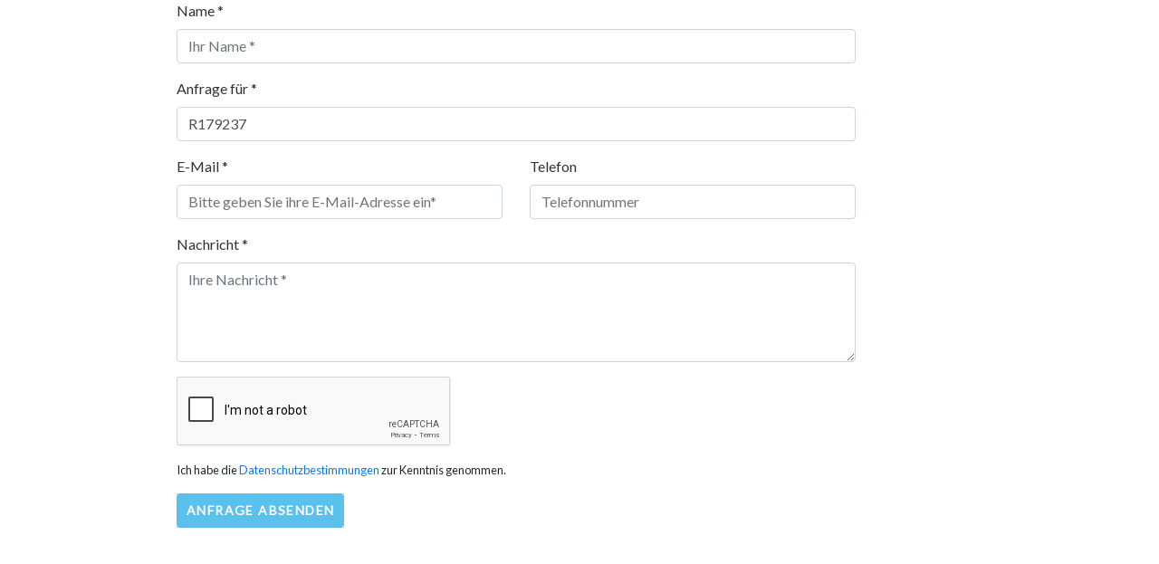

--- FILE ---
content_type: text/html; charset=UTF-8
request_url: https://www.auto-wiegand.de/anfrage-gelnhausen/index.php?ref=R179237
body_size: 972
content:
<html>

<head>
    <title>Autohaus Wiegand GmbH</title>
    <meta charset="UTF-8">
    <meta name="viewport" content="width=device-width, initial-scale=1.0">
    <link href="https://maxcdn.bootstrapcdn.com/bootstrap/4.0.0/css/bootstrap.min.css" rel="stylesheet">
    <link href="https://fonts.googleapis.com/css?family=Lato:300,400,500" rel="stylesheet" type="text/css">
    <link href="custom.css" rel="stylesheet" type="text/css">
</head>

<body>

    <div class="container" style="margin: 0px; padding: 0px;">

        <div class="row">

            <div class="col-xl-8 offset-xl-2">


                <form id="contact-form" method="post" action="contact.php" role="form">

                    <div class="messages">

                    <div id="formBox" class="controls">
                        <div class="row">
                            <div class="col-lg-12">
                                <div class="form-group">
                                    <label for="form_name">Name *</label>
                                    <input id="form_name" type="text" name="name" class="form-control" placeholder="Ihr Name *" required="required"
                                        data-error="Name ist ein Pflichtfeld">
                                    <div class="help-block with-errors"></div>
                                </div>
                            </div>
                            <div class="col-lg-12">
                                <div class="form-group">
                                    <label for="form_lastname">Anfrage für *</label>
                                    <input value="R179237" id="form_lastname" type="text" name="anfrage" class="form-control" placeholder="Please enter your lastname *" required="required"
                                        data-error="Anfrage ist ein Pflichtfeld">
                                    <div class="help-block with-errors"></div>
                                </div>
                            </div>
                        </div>
                        <div class="row">
                            <div class="col-lg-6">
                                <div class="form-group">
                                    <label for="form_email">E-Mail *</label>
                                    <input id="form_email" type="email" name="email" class="form-control" placeholder="Bitte geben Sie ihre E-Mail-Adresse ein*" required="required"
                                        data-error="E-Mail ist ein Pflichtfeld">
                                    <div class="help-block with-errors"></div>
                                </div>
                            </div>
                            <div class="col-lg-6">
                                <div class="form-group">
                                    <label for="form_phone">Telefon</label>
                                    <input id="form_phone" type="tel" name="phone" class="form-control" placeholder="Telefonnummer">
                                    <div class="help-block with-errors"></div>
                                </div>
                            </div>
                        </div>
                        <div class="form-group">
                            <label for="form_message">Nachricht *</label>
                            <textarea id="form_message" name="message" class="form-control" placeholder="Ihre Nachricht *" rows="4" required="required"
                                data-error="Bitte hinterlassen Sie uns eine Nachricht."></textarea>
                            <div class="help-block with-errors"></div>
                        </div>


                        <div class="form-group">
                            <div class="g-recaptcha" data-sitekey="6LdgAN8UAAAAAPmN-dJEFm_STHuVFvxqk1olwr0h" data-callback="verifyRecaptchaCallback" data-expired-callback="expiredRecaptchaCallback"></div>
                            <input class="form-control d-none" data-recaptcha="true" required data-error="Bitte vervollständigen Sie das Captcha">
                            <div class="help-block with-errors"></div>
                        </div>
                        
                        <p><small>Ich habe die <a target="_blank" href="https://www.auto-wiegand.de/datenschutz">Datenschutzbestimmungen</a> zur Kenntnis genommen.</small></p>


                        <input type="submit" class="btn btn-success btn-send" value="Anfrage absenden">
                    

                    </div>
                    
                    </div>

                </form>

            </div>
            <!-- /.8 -->

        </div>
        <!-- /.row-->

    </div>
    <!-- /.container-->

    <script src="https://code.jquery.com/jquery-3.2.1.min.js"></script>
    <script src="https://maxcdn.bootstrapcdn.com/bootstrap/4.0.0/js/bootstrap.min.js"></script>
    <script src="https://www.google.com/recaptcha/api.js"></script>
    <script src="validator.js"></script>
    <script src="contact.js"></script>
</body>

</html>

--- FILE ---
content_type: text/html; charset=utf-8
request_url: https://www.google.com/recaptcha/api2/anchor?ar=1&k=6LdgAN8UAAAAAPmN-dJEFm_STHuVFvxqk1olwr0h&co=aHR0cHM6Ly93d3cuYXV0by13aWVnYW5kLmRlOjQ0Mw..&hl=en&v=PoyoqOPhxBO7pBk68S4YbpHZ&size=normal&anchor-ms=20000&execute-ms=30000&cb=9zg3f2jwubl0
body_size: 49189
content:
<!DOCTYPE HTML><html dir="ltr" lang="en"><head><meta http-equiv="Content-Type" content="text/html; charset=UTF-8">
<meta http-equiv="X-UA-Compatible" content="IE=edge">
<title>reCAPTCHA</title>
<style type="text/css">
/* cyrillic-ext */
@font-face {
  font-family: 'Roboto';
  font-style: normal;
  font-weight: 400;
  font-stretch: 100%;
  src: url(//fonts.gstatic.com/s/roboto/v48/KFO7CnqEu92Fr1ME7kSn66aGLdTylUAMa3GUBHMdazTgWw.woff2) format('woff2');
  unicode-range: U+0460-052F, U+1C80-1C8A, U+20B4, U+2DE0-2DFF, U+A640-A69F, U+FE2E-FE2F;
}
/* cyrillic */
@font-face {
  font-family: 'Roboto';
  font-style: normal;
  font-weight: 400;
  font-stretch: 100%;
  src: url(//fonts.gstatic.com/s/roboto/v48/KFO7CnqEu92Fr1ME7kSn66aGLdTylUAMa3iUBHMdazTgWw.woff2) format('woff2');
  unicode-range: U+0301, U+0400-045F, U+0490-0491, U+04B0-04B1, U+2116;
}
/* greek-ext */
@font-face {
  font-family: 'Roboto';
  font-style: normal;
  font-weight: 400;
  font-stretch: 100%;
  src: url(//fonts.gstatic.com/s/roboto/v48/KFO7CnqEu92Fr1ME7kSn66aGLdTylUAMa3CUBHMdazTgWw.woff2) format('woff2');
  unicode-range: U+1F00-1FFF;
}
/* greek */
@font-face {
  font-family: 'Roboto';
  font-style: normal;
  font-weight: 400;
  font-stretch: 100%;
  src: url(//fonts.gstatic.com/s/roboto/v48/KFO7CnqEu92Fr1ME7kSn66aGLdTylUAMa3-UBHMdazTgWw.woff2) format('woff2');
  unicode-range: U+0370-0377, U+037A-037F, U+0384-038A, U+038C, U+038E-03A1, U+03A3-03FF;
}
/* math */
@font-face {
  font-family: 'Roboto';
  font-style: normal;
  font-weight: 400;
  font-stretch: 100%;
  src: url(//fonts.gstatic.com/s/roboto/v48/KFO7CnqEu92Fr1ME7kSn66aGLdTylUAMawCUBHMdazTgWw.woff2) format('woff2');
  unicode-range: U+0302-0303, U+0305, U+0307-0308, U+0310, U+0312, U+0315, U+031A, U+0326-0327, U+032C, U+032F-0330, U+0332-0333, U+0338, U+033A, U+0346, U+034D, U+0391-03A1, U+03A3-03A9, U+03B1-03C9, U+03D1, U+03D5-03D6, U+03F0-03F1, U+03F4-03F5, U+2016-2017, U+2034-2038, U+203C, U+2040, U+2043, U+2047, U+2050, U+2057, U+205F, U+2070-2071, U+2074-208E, U+2090-209C, U+20D0-20DC, U+20E1, U+20E5-20EF, U+2100-2112, U+2114-2115, U+2117-2121, U+2123-214F, U+2190, U+2192, U+2194-21AE, U+21B0-21E5, U+21F1-21F2, U+21F4-2211, U+2213-2214, U+2216-22FF, U+2308-230B, U+2310, U+2319, U+231C-2321, U+2336-237A, U+237C, U+2395, U+239B-23B7, U+23D0, U+23DC-23E1, U+2474-2475, U+25AF, U+25B3, U+25B7, U+25BD, U+25C1, U+25CA, U+25CC, U+25FB, U+266D-266F, U+27C0-27FF, U+2900-2AFF, U+2B0E-2B11, U+2B30-2B4C, U+2BFE, U+3030, U+FF5B, U+FF5D, U+1D400-1D7FF, U+1EE00-1EEFF;
}
/* symbols */
@font-face {
  font-family: 'Roboto';
  font-style: normal;
  font-weight: 400;
  font-stretch: 100%;
  src: url(//fonts.gstatic.com/s/roboto/v48/KFO7CnqEu92Fr1ME7kSn66aGLdTylUAMaxKUBHMdazTgWw.woff2) format('woff2');
  unicode-range: U+0001-000C, U+000E-001F, U+007F-009F, U+20DD-20E0, U+20E2-20E4, U+2150-218F, U+2190, U+2192, U+2194-2199, U+21AF, U+21E6-21F0, U+21F3, U+2218-2219, U+2299, U+22C4-22C6, U+2300-243F, U+2440-244A, U+2460-24FF, U+25A0-27BF, U+2800-28FF, U+2921-2922, U+2981, U+29BF, U+29EB, U+2B00-2BFF, U+4DC0-4DFF, U+FFF9-FFFB, U+10140-1018E, U+10190-1019C, U+101A0, U+101D0-101FD, U+102E0-102FB, U+10E60-10E7E, U+1D2C0-1D2D3, U+1D2E0-1D37F, U+1F000-1F0FF, U+1F100-1F1AD, U+1F1E6-1F1FF, U+1F30D-1F30F, U+1F315, U+1F31C, U+1F31E, U+1F320-1F32C, U+1F336, U+1F378, U+1F37D, U+1F382, U+1F393-1F39F, U+1F3A7-1F3A8, U+1F3AC-1F3AF, U+1F3C2, U+1F3C4-1F3C6, U+1F3CA-1F3CE, U+1F3D4-1F3E0, U+1F3ED, U+1F3F1-1F3F3, U+1F3F5-1F3F7, U+1F408, U+1F415, U+1F41F, U+1F426, U+1F43F, U+1F441-1F442, U+1F444, U+1F446-1F449, U+1F44C-1F44E, U+1F453, U+1F46A, U+1F47D, U+1F4A3, U+1F4B0, U+1F4B3, U+1F4B9, U+1F4BB, U+1F4BF, U+1F4C8-1F4CB, U+1F4D6, U+1F4DA, U+1F4DF, U+1F4E3-1F4E6, U+1F4EA-1F4ED, U+1F4F7, U+1F4F9-1F4FB, U+1F4FD-1F4FE, U+1F503, U+1F507-1F50B, U+1F50D, U+1F512-1F513, U+1F53E-1F54A, U+1F54F-1F5FA, U+1F610, U+1F650-1F67F, U+1F687, U+1F68D, U+1F691, U+1F694, U+1F698, U+1F6AD, U+1F6B2, U+1F6B9-1F6BA, U+1F6BC, U+1F6C6-1F6CF, U+1F6D3-1F6D7, U+1F6E0-1F6EA, U+1F6F0-1F6F3, U+1F6F7-1F6FC, U+1F700-1F7FF, U+1F800-1F80B, U+1F810-1F847, U+1F850-1F859, U+1F860-1F887, U+1F890-1F8AD, U+1F8B0-1F8BB, U+1F8C0-1F8C1, U+1F900-1F90B, U+1F93B, U+1F946, U+1F984, U+1F996, U+1F9E9, U+1FA00-1FA6F, U+1FA70-1FA7C, U+1FA80-1FA89, U+1FA8F-1FAC6, U+1FACE-1FADC, U+1FADF-1FAE9, U+1FAF0-1FAF8, U+1FB00-1FBFF;
}
/* vietnamese */
@font-face {
  font-family: 'Roboto';
  font-style: normal;
  font-weight: 400;
  font-stretch: 100%;
  src: url(//fonts.gstatic.com/s/roboto/v48/KFO7CnqEu92Fr1ME7kSn66aGLdTylUAMa3OUBHMdazTgWw.woff2) format('woff2');
  unicode-range: U+0102-0103, U+0110-0111, U+0128-0129, U+0168-0169, U+01A0-01A1, U+01AF-01B0, U+0300-0301, U+0303-0304, U+0308-0309, U+0323, U+0329, U+1EA0-1EF9, U+20AB;
}
/* latin-ext */
@font-face {
  font-family: 'Roboto';
  font-style: normal;
  font-weight: 400;
  font-stretch: 100%;
  src: url(//fonts.gstatic.com/s/roboto/v48/KFO7CnqEu92Fr1ME7kSn66aGLdTylUAMa3KUBHMdazTgWw.woff2) format('woff2');
  unicode-range: U+0100-02BA, U+02BD-02C5, U+02C7-02CC, U+02CE-02D7, U+02DD-02FF, U+0304, U+0308, U+0329, U+1D00-1DBF, U+1E00-1E9F, U+1EF2-1EFF, U+2020, U+20A0-20AB, U+20AD-20C0, U+2113, U+2C60-2C7F, U+A720-A7FF;
}
/* latin */
@font-face {
  font-family: 'Roboto';
  font-style: normal;
  font-weight: 400;
  font-stretch: 100%;
  src: url(//fonts.gstatic.com/s/roboto/v48/KFO7CnqEu92Fr1ME7kSn66aGLdTylUAMa3yUBHMdazQ.woff2) format('woff2');
  unicode-range: U+0000-00FF, U+0131, U+0152-0153, U+02BB-02BC, U+02C6, U+02DA, U+02DC, U+0304, U+0308, U+0329, U+2000-206F, U+20AC, U+2122, U+2191, U+2193, U+2212, U+2215, U+FEFF, U+FFFD;
}
/* cyrillic-ext */
@font-face {
  font-family: 'Roboto';
  font-style: normal;
  font-weight: 500;
  font-stretch: 100%;
  src: url(//fonts.gstatic.com/s/roboto/v48/KFO7CnqEu92Fr1ME7kSn66aGLdTylUAMa3GUBHMdazTgWw.woff2) format('woff2');
  unicode-range: U+0460-052F, U+1C80-1C8A, U+20B4, U+2DE0-2DFF, U+A640-A69F, U+FE2E-FE2F;
}
/* cyrillic */
@font-face {
  font-family: 'Roboto';
  font-style: normal;
  font-weight: 500;
  font-stretch: 100%;
  src: url(//fonts.gstatic.com/s/roboto/v48/KFO7CnqEu92Fr1ME7kSn66aGLdTylUAMa3iUBHMdazTgWw.woff2) format('woff2');
  unicode-range: U+0301, U+0400-045F, U+0490-0491, U+04B0-04B1, U+2116;
}
/* greek-ext */
@font-face {
  font-family: 'Roboto';
  font-style: normal;
  font-weight: 500;
  font-stretch: 100%;
  src: url(//fonts.gstatic.com/s/roboto/v48/KFO7CnqEu92Fr1ME7kSn66aGLdTylUAMa3CUBHMdazTgWw.woff2) format('woff2');
  unicode-range: U+1F00-1FFF;
}
/* greek */
@font-face {
  font-family: 'Roboto';
  font-style: normal;
  font-weight: 500;
  font-stretch: 100%;
  src: url(//fonts.gstatic.com/s/roboto/v48/KFO7CnqEu92Fr1ME7kSn66aGLdTylUAMa3-UBHMdazTgWw.woff2) format('woff2');
  unicode-range: U+0370-0377, U+037A-037F, U+0384-038A, U+038C, U+038E-03A1, U+03A3-03FF;
}
/* math */
@font-face {
  font-family: 'Roboto';
  font-style: normal;
  font-weight: 500;
  font-stretch: 100%;
  src: url(//fonts.gstatic.com/s/roboto/v48/KFO7CnqEu92Fr1ME7kSn66aGLdTylUAMawCUBHMdazTgWw.woff2) format('woff2');
  unicode-range: U+0302-0303, U+0305, U+0307-0308, U+0310, U+0312, U+0315, U+031A, U+0326-0327, U+032C, U+032F-0330, U+0332-0333, U+0338, U+033A, U+0346, U+034D, U+0391-03A1, U+03A3-03A9, U+03B1-03C9, U+03D1, U+03D5-03D6, U+03F0-03F1, U+03F4-03F5, U+2016-2017, U+2034-2038, U+203C, U+2040, U+2043, U+2047, U+2050, U+2057, U+205F, U+2070-2071, U+2074-208E, U+2090-209C, U+20D0-20DC, U+20E1, U+20E5-20EF, U+2100-2112, U+2114-2115, U+2117-2121, U+2123-214F, U+2190, U+2192, U+2194-21AE, U+21B0-21E5, U+21F1-21F2, U+21F4-2211, U+2213-2214, U+2216-22FF, U+2308-230B, U+2310, U+2319, U+231C-2321, U+2336-237A, U+237C, U+2395, U+239B-23B7, U+23D0, U+23DC-23E1, U+2474-2475, U+25AF, U+25B3, U+25B7, U+25BD, U+25C1, U+25CA, U+25CC, U+25FB, U+266D-266F, U+27C0-27FF, U+2900-2AFF, U+2B0E-2B11, U+2B30-2B4C, U+2BFE, U+3030, U+FF5B, U+FF5D, U+1D400-1D7FF, U+1EE00-1EEFF;
}
/* symbols */
@font-face {
  font-family: 'Roboto';
  font-style: normal;
  font-weight: 500;
  font-stretch: 100%;
  src: url(//fonts.gstatic.com/s/roboto/v48/KFO7CnqEu92Fr1ME7kSn66aGLdTylUAMaxKUBHMdazTgWw.woff2) format('woff2');
  unicode-range: U+0001-000C, U+000E-001F, U+007F-009F, U+20DD-20E0, U+20E2-20E4, U+2150-218F, U+2190, U+2192, U+2194-2199, U+21AF, U+21E6-21F0, U+21F3, U+2218-2219, U+2299, U+22C4-22C6, U+2300-243F, U+2440-244A, U+2460-24FF, U+25A0-27BF, U+2800-28FF, U+2921-2922, U+2981, U+29BF, U+29EB, U+2B00-2BFF, U+4DC0-4DFF, U+FFF9-FFFB, U+10140-1018E, U+10190-1019C, U+101A0, U+101D0-101FD, U+102E0-102FB, U+10E60-10E7E, U+1D2C0-1D2D3, U+1D2E0-1D37F, U+1F000-1F0FF, U+1F100-1F1AD, U+1F1E6-1F1FF, U+1F30D-1F30F, U+1F315, U+1F31C, U+1F31E, U+1F320-1F32C, U+1F336, U+1F378, U+1F37D, U+1F382, U+1F393-1F39F, U+1F3A7-1F3A8, U+1F3AC-1F3AF, U+1F3C2, U+1F3C4-1F3C6, U+1F3CA-1F3CE, U+1F3D4-1F3E0, U+1F3ED, U+1F3F1-1F3F3, U+1F3F5-1F3F7, U+1F408, U+1F415, U+1F41F, U+1F426, U+1F43F, U+1F441-1F442, U+1F444, U+1F446-1F449, U+1F44C-1F44E, U+1F453, U+1F46A, U+1F47D, U+1F4A3, U+1F4B0, U+1F4B3, U+1F4B9, U+1F4BB, U+1F4BF, U+1F4C8-1F4CB, U+1F4D6, U+1F4DA, U+1F4DF, U+1F4E3-1F4E6, U+1F4EA-1F4ED, U+1F4F7, U+1F4F9-1F4FB, U+1F4FD-1F4FE, U+1F503, U+1F507-1F50B, U+1F50D, U+1F512-1F513, U+1F53E-1F54A, U+1F54F-1F5FA, U+1F610, U+1F650-1F67F, U+1F687, U+1F68D, U+1F691, U+1F694, U+1F698, U+1F6AD, U+1F6B2, U+1F6B9-1F6BA, U+1F6BC, U+1F6C6-1F6CF, U+1F6D3-1F6D7, U+1F6E0-1F6EA, U+1F6F0-1F6F3, U+1F6F7-1F6FC, U+1F700-1F7FF, U+1F800-1F80B, U+1F810-1F847, U+1F850-1F859, U+1F860-1F887, U+1F890-1F8AD, U+1F8B0-1F8BB, U+1F8C0-1F8C1, U+1F900-1F90B, U+1F93B, U+1F946, U+1F984, U+1F996, U+1F9E9, U+1FA00-1FA6F, U+1FA70-1FA7C, U+1FA80-1FA89, U+1FA8F-1FAC6, U+1FACE-1FADC, U+1FADF-1FAE9, U+1FAF0-1FAF8, U+1FB00-1FBFF;
}
/* vietnamese */
@font-face {
  font-family: 'Roboto';
  font-style: normal;
  font-weight: 500;
  font-stretch: 100%;
  src: url(//fonts.gstatic.com/s/roboto/v48/KFO7CnqEu92Fr1ME7kSn66aGLdTylUAMa3OUBHMdazTgWw.woff2) format('woff2');
  unicode-range: U+0102-0103, U+0110-0111, U+0128-0129, U+0168-0169, U+01A0-01A1, U+01AF-01B0, U+0300-0301, U+0303-0304, U+0308-0309, U+0323, U+0329, U+1EA0-1EF9, U+20AB;
}
/* latin-ext */
@font-face {
  font-family: 'Roboto';
  font-style: normal;
  font-weight: 500;
  font-stretch: 100%;
  src: url(//fonts.gstatic.com/s/roboto/v48/KFO7CnqEu92Fr1ME7kSn66aGLdTylUAMa3KUBHMdazTgWw.woff2) format('woff2');
  unicode-range: U+0100-02BA, U+02BD-02C5, U+02C7-02CC, U+02CE-02D7, U+02DD-02FF, U+0304, U+0308, U+0329, U+1D00-1DBF, U+1E00-1E9F, U+1EF2-1EFF, U+2020, U+20A0-20AB, U+20AD-20C0, U+2113, U+2C60-2C7F, U+A720-A7FF;
}
/* latin */
@font-face {
  font-family: 'Roboto';
  font-style: normal;
  font-weight: 500;
  font-stretch: 100%;
  src: url(//fonts.gstatic.com/s/roboto/v48/KFO7CnqEu92Fr1ME7kSn66aGLdTylUAMa3yUBHMdazQ.woff2) format('woff2');
  unicode-range: U+0000-00FF, U+0131, U+0152-0153, U+02BB-02BC, U+02C6, U+02DA, U+02DC, U+0304, U+0308, U+0329, U+2000-206F, U+20AC, U+2122, U+2191, U+2193, U+2212, U+2215, U+FEFF, U+FFFD;
}
/* cyrillic-ext */
@font-face {
  font-family: 'Roboto';
  font-style: normal;
  font-weight: 900;
  font-stretch: 100%;
  src: url(//fonts.gstatic.com/s/roboto/v48/KFO7CnqEu92Fr1ME7kSn66aGLdTylUAMa3GUBHMdazTgWw.woff2) format('woff2');
  unicode-range: U+0460-052F, U+1C80-1C8A, U+20B4, U+2DE0-2DFF, U+A640-A69F, U+FE2E-FE2F;
}
/* cyrillic */
@font-face {
  font-family: 'Roboto';
  font-style: normal;
  font-weight: 900;
  font-stretch: 100%;
  src: url(//fonts.gstatic.com/s/roboto/v48/KFO7CnqEu92Fr1ME7kSn66aGLdTylUAMa3iUBHMdazTgWw.woff2) format('woff2');
  unicode-range: U+0301, U+0400-045F, U+0490-0491, U+04B0-04B1, U+2116;
}
/* greek-ext */
@font-face {
  font-family: 'Roboto';
  font-style: normal;
  font-weight: 900;
  font-stretch: 100%;
  src: url(//fonts.gstatic.com/s/roboto/v48/KFO7CnqEu92Fr1ME7kSn66aGLdTylUAMa3CUBHMdazTgWw.woff2) format('woff2');
  unicode-range: U+1F00-1FFF;
}
/* greek */
@font-face {
  font-family: 'Roboto';
  font-style: normal;
  font-weight: 900;
  font-stretch: 100%;
  src: url(//fonts.gstatic.com/s/roboto/v48/KFO7CnqEu92Fr1ME7kSn66aGLdTylUAMa3-UBHMdazTgWw.woff2) format('woff2');
  unicode-range: U+0370-0377, U+037A-037F, U+0384-038A, U+038C, U+038E-03A1, U+03A3-03FF;
}
/* math */
@font-face {
  font-family: 'Roboto';
  font-style: normal;
  font-weight: 900;
  font-stretch: 100%;
  src: url(//fonts.gstatic.com/s/roboto/v48/KFO7CnqEu92Fr1ME7kSn66aGLdTylUAMawCUBHMdazTgWw.woff2) format('woff2');
  unicode-range: U+0302-0303, U+0305, U+0307-0308, U+0310, U+0312, U+0315, U+031A, U+0326-0327, U+032C, U+032F-0330, U+0332-0333, U+0338, U+033A, U+0346, U+034D, U+0391-03A1, U+03A3-03A9, U+03B1-03C9, U+03D1, U+03D5-03D6, U+03F0-03F1, U+03F4-03F5, U+2016-2017, U+2034-2038, U+203C, U+2040, U+2043, U+2047, U+2050, U+2057, U+205F, U+2070-2071, U+2074-208E, U+2090-209C, U+20D0-20DC, U+20E1, U+20E5-20EF, U+2100-2112, U+2114-2115, U+2117-2121, U+2123-214F, U+2190, U+2192, U+2194-21AE, U+21B0-21E5, U+21F1-21F2, U+21F4-2211, U+2213-2214, U+2216-22FF, U+2308-230B, U+2310, U+2319, U+231C-2321, U+2336-237A, U+237C, U+2395, U+239B-23B7, U+23D0, U+23DC-23E1, U+2474-2475, U+25AF, U+25B3, U+25B7, U+25BD, U+25C1, U+25CA, U+25CC, U+25FB, U+266D-266F, U+27C0-27FF, U+2900-2AFF, U+2B0E-2B11, U+2B30-2B4C, U+2BFE, U+3030, U+FF5B, U+FF5D, U+1D400-1D7FF, U+1EE00-1EEFF;
}
/* symbols */
@font-face {
  font-family: 'Roboto';
  font-style: normal;
  font-weight: 900;
  font-stretch: 100%;
  src: url(//fonts.gstatic.com/s/roboto/v48/KFO7CnqEu92Fr1ME7kSn66aGLdTylUAMaxKUBHMdazTgWw.woff2) format('woff2');
  unicode-range: U+0001-000C, U+000E-001F, U+007F-009F, U+20DD-20E0, U+20E2-20E4, U+2150-218F, U+2190, U+2192, U+2194-2199, U+21AF, U+21E6-21F0, U+21F3, U+2218-2219, U+2299, U+22C4-22C6, U+2300-243F, U+2440-244A, U+2460-24FF, U+25A0-27BF, U+2800-28FF, U+2921-2922, U+2981, U+29BF, U+29EB, U+2B00-2BFF, U+4DC0-4DFF, U+FFF9-FFFB, U+10140-1018E, U+10190-1019C, U+101A0, U+101D0-101FD, U+102E0-102FB, U+10E60-10E7E, U+1D2C0-1D2D3, U+1D2E0-1D37F, U+1F000-1F0FF, U+1F100-1F1AD, U+1F1E6-1F1FF, U+1F30D-1F30F, U+1F315, U+1F31C, U+1F31E, U+1F320-1F32C, U+1F336, U+1F378, U+1F37D, U+1F382, U+1F393-1F39F, U+1F3A7-1F3A8, U+1F3AC-1F3AF, U+1F3C2, U+1F3C4-1F3C6, U+1F3CA-1F3CE, U+1F3D4-1F3E0, U+1F3ED, U+1F3F1-1F3F3, U+1F3F5-1F3F7, U+1F408, U+1F415, U+1F41F, U+1F426, U+1F43F, U+1F441-1F442, U+1F444, U+1F446-1F449, U+1F44C-1F44E, U+1F453, U+1F46A, U+1F47D, U+1F4A3, U+1F4B0, U+1F4B3, U+1F4B9, U+1F4BB, U+1F4BF, U+1F4C8-1F4CB, U+1F4D6, U+1F4DA, U+1F4DF, U+1F4E3-1F4E6, U+1F4EA-1F4ED, U+1F4F7, U+1F4F9-1F4FB, U+1F4FD-1F4FE, U+1F503, U+1F507-1F50B, U+1F50D, U+1F512-1F513, U+1F53E-1F54A, U+1F54F-1F5FA, U+1F610, U+1F650-1F67F, U+1F687, U+1F68D, U+1F691, U+1F694, U+1F698, U+1F6AD, U+1F6B2, U+1F6B9-1F6BA, U+1F6BC, U+1F6C6-1F6CF, U+1F6D3-1F6D7, U+1F6E0-1F6EA, U+1F6F0-1F6F3, U+1F6F7-1F6FC, U+1F700-1F7FF, U+1F800-1F80B, U+1F810-1F847, U+1F850-1F859, U+1F860-1F887, U+1F890-1F8AD, U+1F8B0-1F8BB, U+1F8C0-1F8C1, U+1F900-1F90B, U+1F93B, U+1F946, U+1F984, U+1F996, U+1F9E9, U+1FA00-1FA6F, U+1FA70-1FA7C, U+1FA80-1FA89, U+1FA8F-1FAC6, U+1FACE-1FADC, U+1FADF-1FAE9, U+1FAF0-1FAF8, U+1FB00-1FBFF;
}
/* vietnamese */
@font-face {
  font-family: 'Roboto';
  font-style: normal;
  font-weight: 900;
  font-stretch: 100%;
  src: url(//fonts.gstatic.com/s/roboto/v48/KFO7CnqEu92Fr1ME7kSn66aGLdTylUAMa3OUBHMdazTgWw.woff2) format('woff2');
  unicode-range: U+0102-0103, U+0110-0111, U+0128-0129, U+0168-0169, U+01A0-01A1, U+01AF-01B0, U+0300-0301, U+0303-0304, U+0308-0309, U+0323, U+0329, U+1EA0-1EF9, U+20AB;
}
/* latin-ext */
@font-face {
  font-family: 'Roboto';
  font-style: normal;
  font-weight: 900;
  font-stretch: 100%;
  src: url(//fonts.gstatic.com/s/roboto/v48/KFO7CnqEu92Fr1ME7kSn66aGLdTylUAMa3KUBHMdazTgWw.woff2) format('woff2');
  unicode-range: U+0100-02BA, U+02BD-02C5, U+02C7-02CC, U+02CE-02D7, U+02DD-02FF, U+0304, U+0308, U+0329, U+1D00-1DBF, U+1E00-1E9F, U+1EF2-1EFF, U+2020, U+20A0-20AB, U+20AD-20C0, U+2113, U+2C60-2C7F, U+A720-A7FF;
}
/* latin */
@font-face {
  font-family: 'Roboto';
  font-style: normal;
  font-weight: 900;
  font-stretch: 100%;
  src: url(//fonts.gstatic.com/s/roboto/v48/KFO7CnqEu92Fr1ME7kSn66aGLdTylUAMa3yUBHMdazQ.woff2) format('woff2');
  unicode-range: U+0000-00FF, U+0131, U+0152-0153, U+02BB-02BC, U+02C6, U+02DA, U+02DC, U+0304, U+0308, U+0329, U+2000-206F, U+20AC, U+2122, U+2191, U+2193, U+2212, U+2215, U+FEFF, U+FFFD;
}

</style>
<link rel="stylesheet" type="text/css" href="https://www.gstatic.com/recaptcha/releases/PoyoqOPhxBO7pBk68S4YbpHZ/styles__ltr.css">
<script nonce="GSlwwutsgYrDQveqXOW8BQ" type="text/javascript">window['__recaptcha_api'] = 'https://www.google.com/recaptcha/api2/';</script>
<script type="text/javascript" src="https://www.gstatic.com/recaptcha/releases/PoyoqOPhxBO7pBk68S4YbpHZ/recaptcha__en.js" nonce="GSlwwutsgYrDQveqXOW8BQ">
      
    </script></head>
<body><div id="rc-anchor-alert" class="rc-anchor-alert"></div>
<input type="hidden" id="recaptcha-token" value="[base64]">
<script type="text/javascript" nonce="GSlwwutsgYrDQveqXOW8BQ">
      recaptcha.anchor.Main.init("[\x22ainput\x22,[\x22bgdata\x22,\x22\x22,\[base64]/[base64]/[base64]/[base64]/cjw8ejpyPj4+eil9Y2F0Y2gobCl7dGhyb3cgbDt9fSxIPWZ1bmN0aW9uKHcsdCx6KXtpZih3PT0xOTR8fHc9PTIwOCl0LnZbd10/dC52W3ddLmNvbmNhdCh6KTp0LnZbd109b2Yoeix0KTtlbHNle2lmKHQuYkImJnchPTMxNylyZXR1cm47dz09NjZ8fHc9PTEyMnx8dz09NDcwfHx3PT00NHx8dz09NDE2fHx3PT0zOTd8fHc9PTQyMXx8dz09Njh8fHc9PTcwfHx3PT0xODQ/[base64]/[base64]/[base64]/bmV3IGRbVl0oSlswXSk6cD09Mj9uZXcgZFtWXShKWzBdLEpbMV0pOnA9PTM/bmV3IGRbVl0oSlswXSxKWzFdLEpbMl0pOnA9PTQ/[base64]/[base64]/[base64]/[base64]\x22,\[base64]\\u003d\x22,\x22d8ObwqA4w69Zw73CscKkw5rCn3AiYQfDp8OEXllCdcK/w7c1NVXCisOPwoPCvAVFw44ifUkRwqYew7LChMKOwq8OwqjCq8O3wrxIwrQiw6JkB1/DpDZjIBF/w5w/VEJgHMK7woHDuhB5SE8nwqLDtsKRNw8WHkYJwojDj8Kdw6bCjcOKwrAGw5nDtcOZwpt2QsKYw5HDh8KbwrbCgHZtw5jClMKNb8O/M8K4w4rDpcORSsODbDw8RgrDoSc/w7IqwqXDk03DqBDCjcOKw5TDhS3DscOcYD/Dqht6wpQ/O8OHDkTDqG3CqmtHIMOcFDbCjBFww4DCsj0Kw5HCrCXDoVtcwpJBfiMNwoEUwptqWCDDlVV5dcOuw6sVwr/DlsKUHMOyRcKlw5rDmsO9ZnBmw4PDncK0w4Ngw7DCs3PCosOcw4lKwqJ8w4/DosOrw4kmQj3Ctjgrwqghw67DucOhwocKNlFawpRhw4/DpxbCusOBw4Y6wqxLwrIYZcOtwo/[base64]/[base64]/Dkk/CqGrDo8KTw6TCmwHDui/DugXDssKLwrjChcOdAsKuw5M/[base64]/CgjzCqMKfw7Y+wos+w5NabEF4SjLCjgc1wrMEw61Tw5rDlW/[base64]/N1fDvz3DoUFpwo1pw5RDw4rCtXXDn8KOVlbCn8OFJ2XDjwfDiHMPw7DDmSUVw5w0w5XCuR4gwqYKN8KtGMK8w5nDiRUGwqDChMOdIMKlwplRw4FlwonCji0uIAzDoTHCgMK9w6rDkkTDtnxrWRp/T8Knw6s3w57Dh8K/w6zComfDoRpXw4gzWcOhwqLDv8Kywp3CiyUvw4FfDcK/wrrCgMOedmIfwpksM8OPa8Kww7AqRy/DhGQPw7rDisKjQ01SQ3vCscONE8KKwqXCiMKKZsKywpoaJcOmJwbDpVHCr8KTEcOwwoDCisKgwqk1WyMAwrtWUQrCkcOFwrhjfiLCuSTDr8K6woVoBT1awpLCqiInwqwnOw3DosOTw5nCvGxLw69Jw47CpHPDkRN/wrjDpyvDnMKjw50aSMKVwpXDhGLDk2bDicK/wp0cUF5Bw64nwrJXW8OhBsOawqbCj1nCvFvCncOceR50KMK3wq7Cm8KlwpvDvcKWeRcgbl3DuwvDosOgS30PY8K0dsO8w53Dj8O1McKdw40tS8K6wphoG8Ohw7jDjypYw5/[base64]/GXfDksOROR3Dp8O0wrPCqsOnHksBdMKRw5ItwrPCkmVwZQFgwpo6w6ERD1l+TsOfw6htc17CgmrCoAwjwqHDqsKlw5lGw77DrBxow6/ChsKbSMObPEIffXgnw5bDtT3DoVtMeyvDkMOUYsKrw74Bw6FXEcKBwpDDqSzDsVVmw4QnWsObfMKZw6bCt35vwotYJCjDscKgw5DDm2vDjcOFwo1/w5Y4I3rCm2sMU1PCvGLCksKoKcOpG8KDwqzCr8OUwopWGcOmwqR+SmbDhsKIFCPCoyVAA0zDqsOUw5PDtsO9wqh+w4/DtMKEwqFtw5hdw7RDw4rCtD1ow6IzwooXw68cfcKqccKPccKbw7oWMcKdwpVUesOew70Rwq1JwqMbw7rCv8OjNcO/w47DlxQUw75/w58CYSFIw6XDg8KYwo/DoxXCqcO1IcKUw6k+LcOTwpB5XkTCqsO/woLCuDjDnsKeLMKswo3Dum7Ct8KYwo4Rw4DDvRF2fAsjN8OqwrMCwoLCnMKVWsOjw5fChcKTwrnClsOLCwIOFMKKBMKeLhoIJEnCqml0wpEZW37Ch8KoU8OIV8KCw70ow6zCviJxw4bCkMKySMK6MArDpsKIw6JaVRrCusKUaVRVwrsOesOhw7guw7DCmiHCq1TCij/DrsOJOsKfwpnCqijDtsKtw6LDiFhZPMKDO8KBw5jCgnvDjcO6OsK+w73DisOmOmFfwrrCslXDihHDmGRrccOBVUwuPcOvw7/DuMKEf2zDuwnDvnHDtsK1w7Eow4okOcO/w5zDisO9w4kgwqh3C8OtEmY8w7QPVn/CnsOzUsOqwoTCsmg2QTXDjjbCscKnw5rCosOXwrfDtSggwoDCkUXCjMK0w4ESwrrCpDxLUsOfTMKyw7jCksOQIRLCq25Zw5bCmcO7wqhAw6DDunbDi8KoAScEcT4sbTkeW8Kjw4rCkF9RQMOTw6AcK8KqZmnCr8OmworDncOSwq5aQVl/ESkoQRg3TcOkwoV9EUPCqcKCAMO0w74HIlDDlAjCpgPCosKzwqjDt29lcnwsw7VMNT7Dvy9dwqF9AsOyw6nCgkHDosO9w6FgwrnCucKxb8OyYFTCvMO8w7jDrcOVeMOdw5bCtMKlwocpwrkJwrR3wprCusOlw40/[base64]/wo/CncOlWVEFAsKJwrYkw5wxw4bDk8OmFw3DuwNeRsOAGhDCvsKeBjbCusOSZMKZw61cwpbDog7CgXTCuwDDkXnCkXzCocKCCkBRw69Wwr9bF8OHdcORCRl/ZwrDmhnCkjLDimzCuUrDm8KpwpxZwqrCoMKwTmTDpzTCncK/Ii3Ck2nDtsKow68kFsKGQBYSw7XCtU3DmDnDiMKob8OfwqrCoTEHWFzCmDTDpk7CjikIZTHCmsOzwqwfw5bCvMKUfRDCjw1fNFrDg8KSwpvCt1/[base64]/DpMO8w7/CnjXCgsOiKV3CpMK7w5tSwoPCvB3CuMOiAsO4w6AUDkM6wo3CvzhJRR/Dox4VdAUMw4pXw7HDucOzwrIRDhNmLD00woDDq3jCglwsK8KpBhnDvcOUbVfDvUbDpMOFWzhVJsKdw7zCmRk3w4zCosKOVMOOwqnDqMOAwqJuwqXDnMOobm/CukR/[base64]/CisOCwqTDtAVCX8KLwqFfOFh1U3XCqlYhfcKWw6J4wrtYeVbCoD/CjzNjw4ppw7/[base64]/CnnvDgA/[base64]/CtBvCjGZzw5/[base64]/DrjEjdsOTw7gnacK/[base64]/d8OVfsKMVcKKdkjDsgTDncKfFsKoPU/CjXzDnsKRN8Oiw6QQccKGT8OXw7fCoMO/wpw/PsOUw6PDjX7Ch8O7wovDvMOEFWI/[base64]/CpcO7MMKzSsKNUcOtworCrXQ9w6E8wrrDoVbCssOwFMO0wrzDi8Oow5ZXwrkBw6ETD2rCj8Kka8OZT8OKUnjDmGDDpsKfw5bDlF0fwowBw5XDosOrwol5wq/CmcKjW8KyRsKEPsKDbU7DnllhwrHDs2YRTCvCosOIS2BdHsOCL8K0wrNZbnPCl8KCE8OGNh3Dkl7DjcK9woHCp2pdwp49woUaw6DCuyXDrsKSQE0OwqRHwrnDq8KAw7XClMOYw6stwrXDjMKgwpDDhcKWw6/Cvj/Ckn9SPDE9wrbDrcOzw7IDEGwSUgHDpyMBCMK2w5knw5LDrcKGw6fDrMO/w6EHw6kKDsO8wr8hw4deEMOlwpPCglvCocOcw5LDs8OkEcKOUMOCwpVHKMOWXcOQDlrCj8Klw4jDmzfCqcONwp4WwrzCgMKPwq3CmU9ZwqXDrsOsHMOlZsOwBsOYG8Oew7xZwoPCjMO/w4HCu8Oiw5TDg8OsTMKCw4ogwop3O8KSw5MDwqnDpCtYSXsJw55hw7l0IhgsSMORwpjClcKGw7fChi3Cng06MMKFWMOcScOyw5LCh8OTcU7DlkVuEDXDk8OvAcOwBkYnd8O0B3TDm8OBI8KQw6jCtMKoF8Kpw7PDgUbCiCbCkGfCl8OJw6/DvMKiM088BWhqMwLCm8KRw53Ds8OXwr7DrcKFHcK/Gx8xIX8ww48/[base64]/[base64]/CmMOnY8KCQBpZYgY/w4V4w7PCvsODBHJqUcKcw6MRw7N8S3IHJ3/[base64]/[base64]/Cr2HCmz/CoMKdAcOtw4h+wokDbMKabkFPw4dUelRTw6nCqsOkGsKQKFzDvi/Ci8OgwrHCnwZqwpfDr1rDkl81OAbDjk8MZgLCssOCUcOBw4g2wocHwrsvYygbLEPCksOAw6nCp3JuwqDCgSPDvg/DgcO/w58weTIoWsKNwpjDrMKLSMK3w7JewrxVw5wERsOzwr15w6BHwrZ5IMKWJ2FPdsKWw6gNwq3DlcOwwrADw7LDqivCsRrDpcKWX106J8K/[base64]/QzHDoFvClQnDkg7CucO/E0/DjhTDqMO4wpMRwpPDkRZNwq/DrcKFUcKLe1lkU10iw4llQ8KawoLDsWdRDcKEwpBpw5IYDlTCqX1deGYlRRXDtHVQRi3DmivDhmdCw5nDoDd+w4zCgcK1Un5rwpjCo8Kyw71Uw6l5w7F4e8ORwpnCgB/DrGLCpF9jw6TDmm7DlcO/[base64]/Dry94QcOGcizDlcKzQgrDl3LDtVnCp8KswoTCqcKpLg/CjsOuLVcgwo4+Ix53w7ErYEnCokfDhxYhP8OWcsKHw4zDklrCp8KWwoLDomDDg0nDtGDCl8K/[base64]/Cu8O2embDnV43wrMWwr9KwoYVw50Iwo0bOHrDtVbCu8OWBwRLNUHCpcOrwq86EgDCu8K6NV7CryvDo8KAD8KYI8KpWMKdw6hTwrzDsmjCkU/Dmxgiw6/CoMK7UiJ3w7lwIMOjVMOUw6BfOcOuaEVuHWZLwoVzHgnDl3DCncO3dU7Do8OOwpDDncOZIjMUwr/CkcOVw47DqVbCphpQbzFjf8KlCcO/[base64]/ClFYfwpfDtsOSwpc0wp9qS8OVw4xpwpcmwoU5ScOsw6rDrsKoW8OsB3jDlT5KwpvDnS7DhcK1wrQRIMKcwr3CvVQRDwTDrDtmG2/[base64]/[base64]/[base64]/DgMKFwqvDh8O8EMKcBMODU14swoAiwoB1T3/[base64]/EicYw5nDhMKGXCPDkBoLwrHCnzwuYMKYwqPDm8Kcw4ZrwphySsOJdW3CrSTCkWgxMMOcwo8bw4jChi5ywrgwfcOww4/DvcKIBALCv0R2wofDqXdAwo00bGfDrHvCrsKUw5HDgGbCrm3Cli9qe8Ohwo/CqsK5wqrCiH55wr3DiMOed3rCncOew4fCv8KFbxQLwoTDigwXJnIzw4bCkcOYwoPCmnhkFGXDhTfDg8KyK8KjJSNmw7HDqMOmAMKIwqw6w7w8w7nDlBPCnWEeYRvDn8KbWcOjw4EYw63Dh0bDjkcVw4TCgFTCmsOQe1osNVFcTm7CkFo4wp/ClHPDp8OswqnDiAfDnMKlQcKYwrzDmsOuIsOUdjbCsRo8S8KxQkzCtsONTMKdMcKxw4/[base64]/[base64]/wqbCghcAI8K/wqBWaMO2OcK1wqDDnkcsw7XDtMK3wpxxw7QfRcKUwovCpzPDnsKMwp/CisKNR8OYcnTDjCXCq2DDu8KvwrvDsMOPw5tiw7gVw5DDiBPCvMOow7bDmGPDhMKoeFh4wpJIw6ZFVMKpwqASfcKOw4/[base64]/w74uw7U6RsK0wp1TPsO8VQN6J8OQXMOWeSpSw4AMwrjCvMOcwotlwrfDuS7DgR9ARU7CixfDssKTw4dFwo/DuRbCqTk8wrLCt8Ktw7LCtAA5w5TDozzCvcKzR8KOw5XDjsKEwofDpGcywqR7wpvCt8OUPcKtwqrChxIZJzdpb8KZwqJkQAQzwppnNMKew6PDpMKoAhPDg8KcfcKqUsOHKVN3wqbCkcKcTEHCo8OUJG/CnMKcRcOJwrkMV2bCnMK3wpbCjsO8QMK1wrwrw75pKDE8AWhzwr/CrcO1U39sRMOtw4zChMKxwoJPwqzCoW5hOsOrw75hH0HDrcK4w7vDgnPDmQbDjcOYw7JQWwVaw4oewrPCjcK2w5EEwqPDjic9wpnCgcOeeEZ5wo9yw58Nw6ULw7suKMOcw65qXWVnJ0bCvWYjBR0Mw47Ci2daI1zDpzTDhMKrHsOKYE3CiUZHNMKzwr/[base64]/DrsKpw7/DpMKATShkw4HCmF0RF8ODGhEHw4p0wozDjEjDoGHCsnLCpMOmwr0yw5tpwonCkMOZT8OvahrDrcK2wooew7lPwqlRw5MSw7lxwocZw4MzBQFBwrgXWE4MbWzCn15qwobDjsKbw47DgcKHWsOUb8Opw71pw5tQcVfDlDAZCCkZwoDCplY/w4DDs8Kjw5IvWC9AwqHCt8K9bFzChMKGN8KICyrCqEtGJDzDocO7bE9SScKfElXDj8KFJMOQeyDDlE48w43Dm8OPHcOWwrbDqBPCsMKmZnfCi0d1w5JSwql2wqt2csO0BXALVzkYw4ANJizCqMKoQMOGwojCgsK1woV2NizDmxnDrnp/RCfDhsOsFsKcwoscUcKuM8KjWcK2wpkBBx00KzjCkcKVwq8Ww6HCusKRwqQBwqN4wpRVF8Osw6hhW8Ogw5YzGTLDuxlLBg7CmWPCjiwCw7nCuQDDqMKnwonCrwUqEMKZWm5KdsOGQ8K9wpHDh8Ohw4Iiw4LDr8OzcG/DulVZwqjCjXR1XcKawplWwojCnA3Co1hxXDg/[base64]/Cm3vDqW3Dt8Ogw4DDjcO7w65IN8OYKihyan8kHAvCvnDCmwnCuXzDjzoqUMKgWsKxwq7CgFnDjXHDjsKRZifDlMKlD8OuwrjDp8K0csOJCsO5w647JlkAwpTDn1PCjMOmw7bCnQzDpVrDiwIbw43CrcO4w5QfS8Kow7HDtx/DnsOIPCTDm8OOwpwIXCd5McOwP0FKwoRRJsOSwoPCoMKSAcOYw4zDksK5wrLCmVZMwotswoQvw6/[base64]/wrE2TcKTccKBwoLDrsKbUQQqPmDDj8KyY8KUOhBsD3bDgsOVOm9NHjsXwp9Ow54HGMOLwoNGw73Cs31nZD7ChcKlw4d8wrAEPFQ/w4HDt8KzGcK+Wh7CncOVw4rDm8Kaw6TDg8KrwqzCoj3DrMKOwpo/w7zCisKzEyDDtiRIRMKbwpTDtMOww5oDw59QQ8O6w7hXLcO2WMOGwqzDrjMvwr/DhcOHUsKGwrxtHV0tw4lrw7fCjsKowoDCmSvDqcOJQD/DnMO0w5HDvFwMwpJTwqlcX8Kbw5tQwqnCoQoEGyZewrzDj0bCv2Qdwp0vwr/CscKdFsK8wpsMw6M3eMOiw79rwpAAw4TCnX7DgcKQw4RaFyZfw49pHxrDlmDDkFNHE15Xw55nQGZIwpJkAsOAQcOQwq/Cr3bCrsKVw57DrsOJwrpGbXDCmFZTw7QGecO6w5jCmjRaWH7Cg8K/Z8OdLwUvw4zCmVfCrQ1uw71Fw6LCucObTytVDE1sXcOXRsKDQMKRw4XCg8OQwpQBwoECU1PCo8O/[base64]/Fg8CXcOGwo3CoALDrcK6LmUHwqACwobDgF7DsQFpM8Onw6nCisOEP0XDvMKHTDHCtsOwTTvCv8OxYVfCg0ceMMKvasKBwoDCkMKowobCunDDicKUw55ZecOqwplEwqbClX/CuSzDg8KWRBvCvhjDlsOCAVXDosOUw7nCqk96JcKrIyHDlcORT8OXVcOrwowowp5zwoLCqMK/wpvCkMK0wq8Kwq/CvcO2wpzDqG/DmHlmASVCSztZw4kGAsOuwqRUworDolYtKVjCo14Iw7syw5NJw4/DhxHCg2wIw5/DqE4UwrvDtybDu2pBwqZ4w6VYw4EKaljCj8KqcMO+wobDqsOewoIJw7ZuZDRZW2xgR2LClB4GXcOMw7bCly46FRzDkwEMQsKDw4DDqcKXScO2w4pSw7Z7wpvCq0xzw7AJFyhDDhcJHsKCAcKJwowhwr7Du8K8w7taJcO7wrNKDsOwwot3FyEYwpV/w7HCusKkJ8OAwq/Dr8OAw6DCksOmak82Dx3Cjz8lbMOdwoDDrQ3DogzDqTDCs8OFwqQsLQPDoWDDtsKyO8Ofw5wtw7ILw7vCrsOdwoNtWGbCoB9eQ30iwo/Dh8KXFMOPw5DCjyNZw7sJO2TDpsKnccOMCcKEXMKVw7HCuGd6w47ChsKOw61FwrLCuxrDoMKqV8Klw4NXwovDiA/Dn38IdBzCn8OUw54KEWnCgEnDs8K8UkHDvAcsHzPCrSbDh8OrwoEbaBgYBcO7w6bDoGRiwqHDl8ONwrBBw6Qlw5QLwqxhGcKGwrPCj8Okw6wxSDxsVMONcWbCiMKYOsKzw78Awpcmw4trbUoOwrnCqcOxw5/[base64]/CrkbDuTDDnsO1w6fDtHQ+w4fDvcKHwqXDtmnCocKxw6/CnsKKRMKaH1AmEsOpG1EEPwEqwptdwp/DvkLDhyHDnsOdEFnDrDLCjsKZKsKzwrPDpcOSwrQAwrTDlmjCmUoJZF8Cw6HDjBbDp8Ojw7fClMOVRsO0w7hNIQJDw4YuNlQHK3x4N8OIFSvDp8K/bgYgwrQzw5LCnsKjW8KvciPCkjVUw7ZXLGnDrEcdQcKJwrLDj2nDiUZ6QsOXQwlpwrrDgl8aw4Uaa8K2wqrCr8OIOMOBw6DCtlXDo2piwrpJw4nDlcOdwotIJMKew67Dr8KBw6AmBsKQRMOxOF7CoQ/CtcKHw75ZQMOVLsKUw6wnLcKlw77Ci1cdw4XDvQnDui9EPyBTwqgLasOiw5vDuEjDtcK7wpPDjioMHMKZbcKcD3zDkSTCrRAYLwnDuglTHsOcLQzDgMOkwrFeFkrCoGDDiWzCtMODAsKgFsKYw4jDlcO6woM3A24wwrTCkcOvLsO5Mjobw5UBw4XDoQQaw4/Ch8KKw6TCmsKgw6k2L1luWcOldMKpw5rCgcKvCTDDrsKTw4ANV8KKwo5Fw5oQw7/CgcO/AcKYJkdqWsKkR0rClcKQAld/w6o9w7hqZcKURMOUVVBpwqQHw7LCqMK2XgHDosKvwrTDh3kME8OnQzMVMMOySTzCpsO4JcKbdMOtAWzCqhLCsMKgUVgdSSp1w7EnMRs0w67CpALDpDnDiVXCjQ1tNsOCEVh4w5tuwqHDoMKxw4TDoMK1UjB7w4jDuDR4w4gVTCN7CwjCgx/DiXjDqsOcwocAw7TDocOMw5RwFTk0dMOVwqzCizjDuTvCpMOwMcOfwr/[base64]/CmsO3dmnDvnR3cMKVw4gHfcOGw7TCvhEFw5LCj8KhMA1cwq0YdcO2BcKbwpkJFXDDsEZgU8OwHijCpMKsGsKhEF3DuF/DusOudSM0w7tRwpnChDHDgjzCiC/Ch8O7w5bCtMK4HMO/w7dOJcOYw6Axwr1KY8OhCy/CvwwPw4TDpcK4w4fDsHrCn3jCnQtdHMODSsKABy/DocOCw4Vrw40qdxHCljzCk8KEwqrCssKuwr7DrMKBwprCkW/Dlh4GNw/CnHF1w4XDpsOqDl8cOSBRw4rCnMOpw5NuQ8ObZcOCV2A8wqXDt8OTw4LCs8KQRXLCpMKiw4F7w5XChjUUC8K0w4hpARnDjcOOMcOBPHHCqzwAbG1QZsOUQcKDwqUKJcOQwpLCgyx/[base64]/Dv8KMw5nDgMKww43ChMOBwpwJwo57wpPDp8KDwp/[base64]/DnsOAw6I0w5LDlcOBwqQcwrs9B19gwo4VN8Kuc8OJOcKFwpYNw6sJw7bChBDDtsKaXcKMw7bCt8Ozw7hlSEzCtD/ChcO0wp3Coj4TdnpdwrFtU8Kgw6o+D8OlwqtQwq1ydMOcLVdjwpTDtsKDC8O8w7J5YB3CgCLCsB7Cv1QyWwzCoHvDicOKdX4cwpJuwrfCu21LawFYRsKgFQrCnsOYR8KdwollXsKxw58Lw6XCj8OTwqUrwo8Iw5EbV8Kiw4EKdVrDkit8wogcw7/DmcOQP1FoS8OhC3jDlnLCiFp9BytEwrxhwonDmTbDmAXCinh7wrfDq2XChkYdwpMPwrzDiRnDsMKjwrUyImMzCsKxw63CicOJw67DsMO4wpHDpmErUcOFw6R5w73DvMK7KFdWwpXDh1IJfMKqw7LClcOtCMOYwp4ZBcOTMMKpSi1/w5YFHsOYw57DrgXChsOiRiYjQyY9w5PCoRNxwoLDjRgHf8K1w7B1TMKXwpnDuFvDkMKCwqDDmmw6CjTDkMOhEEfDiUBhCwHCmsOmwr3DicOKwofChjvDgcKSBjfDocKzwpQtwrbDsEZPwpglB8KcJsOjwo/DoMK/J3Vkw67DkQccah5FbcKHw6ZDRsOzwpbCqmfDqRR0b8OuGBrCv8O2wqTDhcKwwqDCuXh/eAoOfzhkIsKywqt7QlPCj8KGE8KxPB/CiTrDoh/Cr8OCwq3ClBPCqsOEwpjCssOvTcORYsOpa3zCoUFgT8KCw6jDoMKUwrPDvsOew7FTwqtbw47Dq8KcG8KMwq/CjRPCl8OCVQ7Dm8OQwq01ACzCmsO/MsOVCcKjw4fCgsKAPSbDuknDpcKawoh5w4lxw691I145HUR5worCk0PDvAViEzJ0wo5wWgZnQsOTGyUKw6AALH0ewqAxL8KHY8KFfmXDi2/DjcKvw7DDiFzCmcOHPBIMRjzDjMKxw5LDo8O7SMONfcODw53CkETDp8OHCUrCvcKqDsOywr7Cg8OcTATDhArDvH7Dv8OSdMOcU8O8UcOAwogtM8OJwq/CkMOwWjHCiS86wrDCmV85wql3w5PDosKVw7IAB8OTwrLDl2TDsWbDq8KsLXR9YMKrw6rDtMKcJHhIw5fClsKIwpV6bcOIw6jDuQkIw7PDlxIFwrnDjWkEwph/[base64]/ClTsCZAZZwowOCm4ZwqzCncKpwoliw7Riw5LDrcKSwpMKw71Dwr7DvR3CkATCoMKZw7TDrGDDilrCjsOlwqEzwpkZwp9XFMOJwp3DsnA7YsKqwoowX8O9JMOFNsK/Ni1gKsO5IMOQMFt6SGpqwphqw5jDqUc4bMO6GkMIwpxrOFnCrS/DpsOpwr0iwpXCmsKXwqzDp1TDp0IfwrwnesOyw4IQw4DDv8OAU8Klw4TCohsqw608DMKgw5d+Tk4bw4/DnsKnAcKew4I8Y3/CqcOeT8Oow57DvcOgwqh5MsOmw7DCjsKIQ8OnbArDpcOvw7TDujzDiCTCj8Kgwr7Ci8OCWMOCwrHCmMOQcXPCtWbDvAvDhcOfwql7wrLDgQcjw5RNwpRSAsKMwonCojTDuMKSYsOcFjtCMMK7RhDDh8OuTh5pJsOCNcK5w64bwpnCjSo/OcOVwpNpWw3DocO8w7zDksOnw6dOwqrCmBsGZMKdw4xiUzrDtMKYYsKswqLDvMOPScOlVsKlwoVkSkQ1wpzDsCIpRMO/worCqCJLJcK7w69YwqA4XSouwrwvHhMbw75yw5kiDRphwrrCv8O5wrESw7tzAinDqMKBPQrDhcK6K8OcwoTDljUPXcKFwqp6woZQw6hvwpEhEE7Cji/DocKvecOew448K8KxwpDCt8KFwoB0wptRSAAMw4XDmsOCQmBmVjTDmsOuwrs9wpcqAFxaw5DCmsKHw5fDimjDlMK0wrQ1BsKDTnh4dX11w4DDt2rChcOgQ8K2wr4Hw4UgwrdlVjvCpEJ3BlZ/IlPCs3bCocOJw6R9wqzCsMOiecOYw7Qaw5jDu3PDrz3DkHVxQnJuOMO+K3RFwqTCt1R7M8OEwrImQFzDgHRPw4Y3wrBmKirDgRQAw6XDuMK6wrJ3PcKNw6BOWGLDi3pVck9XwrvCj8K8Vlcsw5fDkMKQwrDCvsKpA8K4wr7Dv8KUw5Jlw7TCgMO+w5wHwo/Cu8Ozw5jDox1Ew6nCjjzDrMK1HxvCmgPDgxfCrj9/CsKzYkbDmwxyw6syw4NhwqXCsnlXwqAAwrLDosKnwppfwo/DhcKpES1SH8OxbsOeFsKVwr7ChFXCuhjCoh8Xw7PCjhLDgWU/Z8Knw4fCv8KLw47CmMOLw4XChcObRMKrwrPDh3DDqzPCtMO8EsKqc8KkNgwvw5rDhm7DiMO6J8O/SsKxLiUNYMO3QsOJQAjDuzx3eMOyw6vDgcO6w5DCkU04wr0bw4QcwoBVw6LCkGXDhT8QwojDjDvDm8KtelZwwp5UwrlGwoM0McKWwrwfFcK9woTCkMKPfcO5azJmwrfCp8KIIhgvWFLCpcKpw7zCjD/[base64]/[base64]/DgsKCwo/CsMK4wo9EZMOewqrDm3UoIhHDmBYmwqZuw5YfwojCkQzClMOZw57Co2VbwqLChMOfCAnCrsOnw5J3wqXCrDBWw5VQwpIFw5FOw7/DmsOqcsODwr4SwrcEAMKSL8OWUw3CpWvDjsO8XMK/fsKtwr9Xw7FjO8Oow7grwrZ1w4lxLMK9w7DCpMOSR0gNw5M7wo7DosO6HMO7w7HCr8KOwrECwo/DtcKgw6LDg8OZOioiwopfw6YgBjBkw4BDIcOPEsKUwp5wwrlpwqjCvMKgwoskDMK+wqHCtsKzHXTDq8KVYB5Tw5JjC0/CjsOeW8KiwonDq8K9wrnCtQgww63ChcKPwpAMw6jChTDCmcO+wrjCgMKAwqcxFSDCuFhYdMO8fMO0acKqEMO2WMOpw7QdAAfDlsKqfMOUciFtAcKzw6ARw77Ch8Kew6Qbw4/CosK4w7nDqEsvfmduFzRHXG3DksKXw6zDrsO0VAgDLiDCj8KWL2VTw70IT2JGwqYCXDVwDMKJw6HCoC0LbcKsRsOcfsKew75Cw7DDqTNlwpjDoMOkOMOVEMKnP8K7wpQxRTvCuGDCgcKgB8OGOgfChXIqKQNGwpQqw7HDkcK5w7heesO0wqtxw7/CpAhjwpbDuyrDicOqEQNZwolIF1xrw7DCj0PDucOaI8K3fHcvZsO/wprCn1TCm8OUB8KQwqLCoQ/[base64]/Ny1yQiAZcQ7CnMKrw54Pw6zCgsKrwpoWHy8PC2cRIMOjK8KZwp5VZ8OVwromwpJgwrrDj1vDhEnCv8O/dz4AwpzCiXRQwoHDmcOAw7A6w6ACJsOqwqB0E8KIwrhHw6TDssOnG8Kyw5PDtMKVdMKzNsKNbcOFDzHCqgDDkDFlw5zCoG5oSkXDvsO7KMOQwpZAwqgnK8OpwqXDncOlVC3CpHRewrfDu2rDvlMuw7dSwqfCsk84bgUgw73DqERIwoXDq8Kkw4E/wpgVw5TChsOsbjFiIQjDi0IIWcOEP8KibU3CscOJQ1Nww7DDn8OTw5fCvXnDgcK0cl4Twr98wp3CpGjDk8Oyw4LDvMKAwrnDp8KswoBsdMKcO3ZnwoAEbHRjw74Swr7CgMOmw6B3TcKcLcOHD8OcI1jCkkbDnxsAw4PCuMO3QFc+XznDmAQ6B2/CrcKZeUXDmwvDuWnClVoNw5pgWD3Cu8O0WMOHw77CssKlwp/Cr0s6EsKEbBPDjcKlw5DCvy7ChgDCp8K4S8O+UcOHw5RFwr3Cuj1vGVFpw4k4wqE1JDROW0Ykw64yw7APw4vDg2AgPVzCv8Kyw50Aw54/[base64]/CosKVBjnDskIjw5HCjMOEw4/[base64]/DvMKTwoHDmgwXaMOfcMKVw6EpfDfDgcObwpMsFcKLVMOiOlHDqcKYw6xjEFFFWzXCnSPDpcO2DhzDtGhTw43CkB3DmhDDjsKUC0LDu3vCpsOKUWk9wqMhw4cOZ8OTaQdaw7jCoiPCn8KFaA/Cn03Cm2hZwrXDrW/CtcOhwp/DuGQcQcK/C8O0w7dHb8Ovw40QDMOMwofCkFoidXgSW0TDsU44wrkwdwEbTh9nw6A7wpDCtBcweMKdWgjDuX7ClFPDg8ORacOkw7tiHxRcwqIzdVwnVMOeBWsNwrDCuyhFwpxBVcKVHw4vE8Ojw4PDi8OmwrDDkMOXLMO4wqMBB8Kxw5LDosOhwrbCm0UTeyTDrgMPw4HClG/[base64]/[base64]/Dl8Olw6dHwqQUQGLDhnF9wr/ChMK5wqvDv8KPwo0FHWzCqMKxdGkbwrXCk8KBLR4Fc8OqwrrCqC/Dp8KUcnsAwqnCnMKnZcOqT2zCr8Odw7rDvMKCw6rDvXtuw7ljbjVTw4cWDEktPkTDisOqBXjCrlbDmmzDj8OAAHTCmsKmKxfCm2vCsnRYP8OVwqzCu3LDoGY/BBzCsEDDu8OSwpsALHAkVMOQUMKtwofClcOzBynCmT/Du8OwasO8wpjCgsKJIzDDl2bCnCFZworCkMOfNsOYbDJVXWHCsMKhOsOHCsKYEWzCjsKWLcKDVjDDuQTDosOvGMK2wpFWwo3DkcO9w6vDsB46IWrDvUUcwp/CkMKqQsKXwovDhRbClsKcwpbDkcK8AWbClcORBGUVw5cqIGTDoMOCw6vDrMO9D3FHw7Idw7PDi2Zqw6NuKUzCoRk6w4rDkm7ChULDssKpRSbDtMORwr3DlsKmw60sRzEHw7cONsOxccO4AEHCpsK2wp/[base64]/OMOVwqbCiBnDpcOYwo5vAcOOw7vDuQxTwqHCkcO0wrUWBSdYWMO1XynCom0Pwrkkw67Cj2rCpiPDosKrw602w67Dsy7CuMOOw5fChB7CmMKNR8OzwpIAYS/DssKJSRl1wo04w6DCqsKSw43Dg8KtQcKYwpddWBDDhMO9WcKFY8OsVMODwqDChDLDlMKbw7HCgWFkMVYLw7xSayTCocKrS1VkGGNkwrpYw7zCv8OQIj/[base64]/DuTsNWU3DlsO7wrbDnVZVBnbDr8OLV8Kkw65MwqjDj8KBegzCqE7DujHCpcKDw7jDlUFqdsOoMMOsRcKxw5FLw5jCpw3DrcOpw7soBcKjQcKPY8KffsOkw6cYw4t2wqRTe8OswqDDh8Ktw4ZXwrbDlcOYw6FdwrFBwqErw6LDqFkMw6Ifw6rCqsK/wrDCuBbCgVvCuxLDvzjDqcKOwqXDvcKPwohiLykcLVBrUVrCmVvDpcOawrDCqMKmf8O2wq5OLxHDjUM0FXjDjlgZFcOhM8KIfCnCmnzCqC/[base64]/CmRnCl2rCkzbDuA7DjGg/CiMFUUDClCwhNMOSwpnDi2LCpcKrLcOzA8KBwpvDjsKCb8OPw6Y9w5jCrRnDpsOAYyVWCicZwok0AwhOw5Qaw6dRA8KZMcOSwq49GEfChg3DlnfCk8Otw7N5ezhUworDk8K7OsKmC8KNw4nCtsKISUl8dy/Du1TClsKiXMOiYcK0ImbCh8KJbMONb8KpCcOFw6PDrQPDg18WdMOswpPCjgXDijAQwo/DjMOaw7HCkMKYKkDClcK6wr06wozCp8OawofDlGfDgcOEwqrDrjLDtsKzw4fDhC/DjMKdUDvCksK4wrfCtkPCjQPDmQYNw5EmNcOYUMKwwrDDnT3DkMOiw7dMT8K2wp7CmcKWQUgPwoTDrF/CncKEwoB9wpA3JMKnB8KCG8OxSngowpZEFMKAw7HCj3XChCFvwp7CtcK6N8Opw7p0RcKxWDsIwr14wq82esKHOsK8eMOdYG9yw4vCm8OsOm4NYV1fFWFBSG/[base64]/DrMKDIcOuY8KZOMKew57DuD/[base64]/w69Iw6QOYHQowrsMNlLCnGjCmi3Duy/DjwHDmhdUwr7CiGLDr8KEw4rDoT/[base64]/P8O9e8OCRMOZwpTDv8O7w4jCjVbDmQtmOsOyEcK2SMKWEMOww4HDuFITwqnCr0Fmwo0UwrMEw5nCgcKKwpnDnE3Cjn/DmMOZGWrDkS3CvMO8N1lkw4g5w7rCpsORwplAWCfDtMONJkUkGG87csOqwrlewoxaAggEw6dGwonCgMObw7vDu8KBwoJITsOYw7pDwqvCu8OHw4phGsOzHWjCi8OtwpVWd8K6wq7CuMOLLsK0w65uwqhYw5xwwqLDrcKqw4gCwpfCq1HDkGolw4/CoGnCtA9teHTCoFnDqcKOw43CkV/Ch8Kqw5PCh1nDm8KjWcOEw5TCmMOPaUpowoLDh8KSA3DDjGIqw5bDtxQlwo4mA0zDmQZMw6YWKCfDuy/DnVPDqX1KOEUsF8K6w7FmAcOWNgLCtsKRwrPDgsOXWsOURcKWwqLDnQjDqMOuUkI7w4/DsCLDmMK6VsOyKsOXw6DDiMK5FcOQw4XCmcOic8Orw6PCrsK2wqjCrcOxewZbw4nDnhTDosOnw5pgZMKEw7V6RsKhD8OHFg/CtMOMHMOiQ8OqwpASYcKbwpnDhnNdwpMKPC4xEMOSaDfCom0BGMOCHcOXw6XDvm3CslHDunoCw5PDqXw6wqjDrRBWEkTDicOUw7sMw7VHAWjCgT1PwrnCilgGS2rDs8O3wqHDvW5POsKmw5cdwoLCncOfwoDCp8OaN8KswpAgCMOMAsKYSsOLEnQIwpPDgsKUHcK/[base64]/CnzbDiMKFwr80Cl/[base64]/DhcKFw4TDjcO2cQrDrsO2wpHDhsK0PEwIwpPCjXXDn0Jvw50HKMKHw7cjwp8KW8OWwqnCtxfCqSoMwoXCocKlQzfDh8OBw48vKMKHAyDDhW7Dg8Omw7/CnDXDmcKYAQzCmDLDpQgxacOMw6NWw7UAw6howp1hwo19ZVxJEHxWdcKqw6TDl8KzewnCk2DCkMOLw4xywqTCrMKIKh7CpEd2YcOLAcONBTnDmDorGMODcQ/ClWPCo1UbwqxOY1rDjQt+w6oVXiLDvEjCu8ONf1DDow/[base64]/P8KCPsK/AVZYKFzCm8KmesO5RA7CpsOcE2vCiEbCvWsmwrHDjDw+U8OmwofDkEclGD8cw5DDtcKwR1UwJ8O2SsKxw5zCiyvDu8O5G8KTw5BEw6fDucOBw7/[base64]/MhTDscKJwr15KsOhD17DmTYawp9Xw7RaEHckwr/[base64]/CjWnDt8OBw65AFH/CscKdR03DpcKvw6Qzw7RzwoN5WnPDq8OoAsKTRsK0RnpXwpLDjFhlIj/DjghDN8KuFRJRwo7CqcKCLmjDlsKWGMKiw5vCusOsLsOgwo5hwpHDncKFAcO0w6LCjMKYSsKVIX7CsGTCqS0/SMKlw7DDo8O6w7V0wog\\u003d\x22],null,[\x22conf\x22,null,\x226LdgAN8UAAAAAPmN-dJEFm_STHuVFvxqk1olwr0h\x22,0,null,null,null,1,[21,125,63,73,95,87,41,43,42,83,102,105,109,121],[1017145,710],0,null,null,null,null,0,null,0,1,700,1,null,0,\[base64]/76lBhnEnQkZnOKMAhk\\u003d\x22,0,0,null,null,1,null,0,0,null,null,null,0],\x22https://www.auto-wiegand.de:443\x22,null,[1,1,1],null,null,null,0,3600,[\x22https://www.google.com/intl/en/policies/privacy/\x22,\x22https://www.google.com/intl/en/policies/terms/\x22],\x22zYqSAuYR0qApnWnGMa2Vl+Idx+fslgbXiQFLTFx/pN4\\u003d\x22,0,0,null,1,1768708754962,0,0,[120],null,[148,235,10,160,228],\x22RC-9xKcXnxYVaR-FQ\x22,null,null,null,null,null,\x220dAFcWeA4d1zn9o1cJDrP5q-kSFVA8I7JQnnQkRjPkAWmPjfriP5Y7xggfKLEHaTvJQno_Rzbt6LFFW0IhB20-HYCc_NKvL7gzQw\x22,1768791555037]");
    </script></body></html>

--- FILE ---
content_type: text/css
request_url: https://www.auto-wiegand.de/anfrage-gelnhausen/custom.css
body_size: 142
content:
body, .form-control {
    font-family: 'Lato', sans-serif;
}
h1{
    margin-bottom: 40px;
}
label {
    color: #333;
}
.btn-send {
    font-weight: 300;
    text-transform: uppercase;
    letter-spacing: 0.1em;
    margin-bottom: 20px;
}


.help-block.with-errors {
    color: #ff5050;
    margin-top: 5px;
}

.btn-success.disabled, .btn-success:disabled {
    background-color: #019ee3 !important;
    border-color: #019ee3 !important;
}

.btn-success {
    background-color: #019ee3 !important;
    border-color: #019ee3 !important;
}

.btn {
    padding: 2px 10px 2px 10px;
    padding: .125rem .625rem .125rem .625rem;
    line-height: 32px;
    line-height: 2rem;
    border-radius: 3px;
    background-clip: padding-box;
    -webkit-appearance: none;
    -moz-appearance: none;
    appearance: none;
    font-size: 14px;
    font-size: .875rem;
    -webkit-font-smoothing: inherit;
    display: inline-block;
    position: relative;
    font-weight: 700;
    text-decoration: none;
    text-align: left;
    cursor: pointer;
}